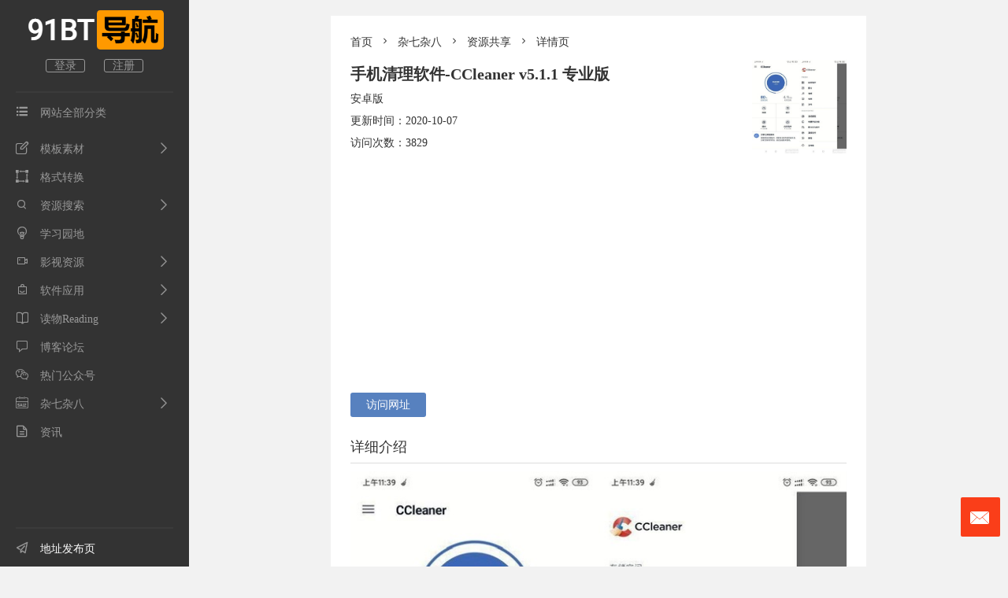

--- FILE ---
content_type: text/html; charset=utf-8
request_url: https://91btdh.com/post/487.html
body_size: 8403
content:
<!DOCTYPE html>
<html>
<head>
<meta http-equiv="Content-Type" content="text/html; charset=UTF-8">
<meta name="viewport" content="width=device-width, initial-scale=1.0, user-scalable=no">
<title>手机清理软件-CCleaner v5.1.1 专业版_资源共享_91BT-磁力引擎天堂－资源天堂</title>
<meta name="keywords" content="破解软件" />
<meta name="description" content="CCleaner不仅有电脑版，还有安卓版安卓版的CCleaner是一款手机垃圾文件扫描清理工具，可以对手机中的第三方应用程序、网络缓存、浏览历史、通话记录、短信等内容进行清理。功能特点：浏览历史记录、应用缓存、下载文件、剪贴板、通话记录和短信卸载不需要的应用，整理与释放..." />
<meta name="author" content="古今" />
<link rel="prev" title="每天60秒读懂世界,十月六号,农历八月二十" href="https://91btdh.com/post/486.html" /><link rel="next" title="每天60秒读懂世界,农历 八月廿一,十月七号" href="https://91btdh.com/post/488.html" /><link rel="canonical" href="https://91btdh.com/post/487.html" />
<link rel="stylesheet" href="https://91btdh.com/zb_users/theme/hnysweb/style/index.css">
<link rel="apple-touch-icon" type="image/x-icon" href="https://91btdh.com/zb_users/upload/2021/10/202110051633399581141439.png">
<link rel="shortcut icon" type="image/x-icon" href="https://91btdh.com/zb_users/upload/2021/10/202110051633399581141439.png">
<link rel="icon"  type="image/x-icon" href="https://91btdh.com/zb_users/upload/2021/10/202110051633399581141439.png">
<script src="https://91btdh.com/zb_system/script/jquery-2.2.4.min.js"></script>
<script src="https://91btdh.com/zb_system/script/zblogphp.js"></script>
<script src="https://91btdh.com/zb_system/script/c_html_js_add.php"></script>
<script src="https://91btdh.com/zb_users/theme/hnysweb/style/js/hnysnet.js"></script>
<style>
@media screen and (min-width:1820px){.main #mainContent{width:1530px}.spm .qrcode li,.weburl li{width:14.6666%!important}}@media screen and (min-width:1600px){.spm .qrcode li,.weburl li{width:18%}}
</style>

	<script>
	$(function(){
	    $('*').each(function(){
	        var alt = $(this).attr('alt') , title = $(this).attr('title');
	        var arr = ['',undefined];
	        var index = $.inArray(alt, arr) , indext = $.inArray(title, arr);
	        if(index == -1){
	           alt = alt.replace(/<[^>]+>/g,'');
	           $(this).attr('alt',alt);
	        }
	        if(indext == -1){
	            title = title.replace(/<[^>]+>/g,'');
	            $(this).attr('title',title);
	        }
	    });
	 });
	</script><link rel="stylesheet" rev="stylesheet" href="https://91btdh.com/zb_users/plugin/UmMsg/UmMsg.css" type="text/css" media="all"/>    <script src="https://91btdh.com/zb_users/plugin/dayuser/style/js/wind.js"></script>
<link rel="stylesheet" type="text/css" href="https://91btdh.com/zb_users/plugin/txtop/style/txcstx.css"/>
<style type="text/css">#tbox{bottom: 35px;right: 10px;}#pinglun,#xiangguan,#gotop,#weix{background-color: #FA3E19;} #pinglun:hover,#xiangguan:hover,#gotop:hover,#weix:hover{background-color: #FF0A0A;}@media screen and (max-width: 720px){#tbox{bottom: 10px;right: 10px;}}</style>
<script src="https://91btdh.com/zb_users/plugin/XF_DS/js/jquery.reveal.js" type="text/javascript"></script><link rel="stylesheet" href="https://91btdh.com/zb_users/plugin/XF_DS/css/iconfont.css" type="text/css" />
<style>@media screen and (max-width: 600px){.zfb,.p_zfb{display:none;}}.xf_zsf-main .likes a{background: #FF4400;}	.xf_zsf-main .likes a:hover{background: #878787;}	.da_shang a{background: #7AB951;}	.da_shang a:hover{background: #878787 !important;}.shares a{background: #ECB842;}#xf_zsf .xf_zsf-main .shares a:hover{background: #878787;}#ewm,#bdfx{background: #FFFFFF;}#ewm p,#bdfx p{color:#000000;}</style></head>
<body>
<div class="container">
<div class="left-bar">
<div class="logo"><a href="https://91btdh.com/"><img alt="91BT-磁力引擎天堂－资源天堂" src="https://91btdh.com/zb_users/upload/2021/10/202110051633399963299418.png"></a></div>
<div class="sitename wap">
  <a href="https://91btdh.com/" title="91BT-磁力引擎天堂－资源天堂">91BT-磁力引擎天堂－资源天堂</a><button id="cate" class="iconfont">&#xe607;</button> <button id="user" class="iconfont">&#xe60f;</button></div>
 
 <div class="login"><a href="https://91btdh.com/?login" class="loginb">登录</a>
    <a href="https://91btdh.com/?register" class="loginb">注册</a>    </div><div class="nav">
  <div class="item"><i class="iconfont">&#xe607;</i>网站全部分类</div>
      <ul id="nav">
        <li class="wap"><a href="https://91btdh.com/">网站首页</a></li>
                <li><a href="https://91btdh.com/category-1.html"><i class="iconfont">&#xe654;</i>模板素材</a><span id="arrow" onClick="showHide(this,'items1');" class="iconfont"></span><ul id="items1"><li><a href="https://91btdh.com/category-8.html"><i class="iconfont"></i>PPT网站</a></li><li><a href="https://91btdh.com/category-9.html"><i class="iconfont"></i>图标</a></li><li><a href="https://91btdh.com/category-10.html"><i class="iconfont"></i>字体</a></li><li><a href="https://91btdh.com/category-11.html"><i class="iconfont"></i>工具</a></li><li><a href="https://91btdh.com/category-22.html"><i class="iconfont">&#xe662;</i>浏览器插件</a></li></ul></li><li><a href="https://91btdh.com/category-2.html"><i class="iconfont">&#xe668;</i>格式转换</a></li><li><a href="https://91btdh.com/category-3.html"><i class="iconfont">&#xe741;</i>资源搜索</a><span id="arrow" onClick="showHide(this,'items3');" class="iconfont"></span><ul id="items3"><li><a href="https://91btdh.com/category-24.html"><i class="iconfont">&#xe6a4;</i>云盘搜索</a></li><li><a href="https://91btdh.com/category-25.html"><i class="iconfont">&#xe60d;</i>磁力搜索</a></li><li><a href="https://91btdh.com/category-26.html"><i class="iconfont">&#xe6a4;</i>影视搜索</a></li></ul></li><li><a href="https://91btdh.com/category-4.html"><i class="iconfont">&#xe655;</i>学习园地</a></li><li><a href="https://91btdh.com/category-5.html"><i class="iconfont">&#xe73b;</i>影视资源</a><span id="arrow" onClick="showHide(this,'items5');" class="iconfont"></span><ul id="items5"><li><a href="https://91btdh.com/category-14.html"><i class="iconfont"></i>迅雷下载</a></li><li><a href="https://91btdh.com/category-15.html"><i class="iconfont"></i>在线播放</a></li></ul></li><li><a href="https://91btdh.com/category-6.html"><i class="iconfont">&#xe727;</i>软件应用</a><span id="arrow" onClick="showHide(this,'items6');" class="iconfont"></span><ul id="items6"><li><a href="https://91btdh.com/category-28.html"><i class="iconfont"></i>影视APP</a></li><li><a href="https://91btdh.com/category-29.html"><i class="iconfont"></i>磁力软件</a></li><li><a href="https://91btdh.com/category-32.html"><i class="iconfont"></i>小说漫画</a></li><li><a href="https://91btdh.com/category-33.html"><i class="iconfont"></i>其他</a></li></ul></li><li><a href="https://91btdh.com/category-7.html"><i class="iconfont">&#xe69c;</i>读物Reading</a><span id="arrow" onClick="showHide(this,'items7');" class="iconfont"></span><ul id="items7"><li><a href="https://91btdh.com/category-30.html"><i class="iconfont"></i>电子书</a></li><li><a href="https://91btdh.com/category-31.html"><i class="iconfont"></i>漫画</a></li></ul></li><li><a href="https://91btdh.com/category-13.html"><i class="iconfont">&#xe651;</i>博客论坛</a></li><li><a href="https://91btdh.com/category-16.html"><i class="iconfont">&#xe616;</i>热门公众号</a></li><li><a href="https://91btdh.com/category-17.html"><i class="iconfont">&#xe65b;</i>杂七杂八</a><span id="arrow" onClick="showHide(this,'items17');" class="iconfont"></span><ul id="items17"><li><a href="https://91btdh.com/category-19.html"><i class="iconfont"></i>网站源码</a></li><li><a href="https://91btdh.com/category-18.html"><i class="iconfont"></i>资源共享</a></li></ul></li><li><a href="https://91btdh.com/category-21.html"><i class="iconfont">&#xe645;</i>资讯</a></li>                    <li class="wap"><a href="https://91btdh.com/2.html"><i class="iconfont"></i>地址发布页</a>
</li>
        </ul> 
<div class="item msg-board">
    <a href="https://91btdh.com/2.html"><i class="iconfont"></i>地址发布页</a>
    </div>
</div></div><div class="main"><div id="mainContent">
    <div class="spm">
    <div class="breadcrumb">
<a href="https://91btdh.com/" title="91BT-磁力引擎天堂－资源天堂">首页</a><i class="iconfont">&#xe6f1;</i><a href="https://91btdh.com/category-17.html" title="杂七杂八">杂七杂八</a><i class="iconfont">&#xe6f1;</i><a href="https://91btdh.com/category-18.html" title="资源共享">资源共享</a><i class="iconfont">&#xe6f1;</i>详情页</div>    <div class="content">
            <div class="clogo"><img class="lazy" data-src="https://91btdh.com/zb_users/upload/2020/10/202010071602030447663348.jpeg" alt="手机清理软件-CCleaner v5.1.1 专业版"></div>      <div class="desc">
        <h1>手机清理软件-CCleaner v5.1.1 专业版</h1>
        <p>安卓版</p>        <p>更新时间：2020-10-07</p>
        <p>访问次数：3829</p>
                <div class="oclink"><a title="手机清理软件-CCleaner v5.1.1 专业版" target="_blank" href="https://www.lanzoux.com/iw4VYfx0hgb" rel="nofollow">访问网址</a></div>
              </div>
      <div class="description">详细介绍</div>
            <div class="bodytext">
        <p style="text-align: center"><img src="https://91btdh.com/zb_users/upload/2020/10/202010071602030512691663.jpeg" title="49B42121-B8EC-4FA6-ACB2-2A2078A7B3AA.jpeg" alt="49B42121-B8EC-4FA6-ACB2-2A2078A7B3AA.jpeg"/></p><p style="text-align: center;"><br/></p><p style="text-align: center;">CCleaner不仅有电脑版，还有安卓版</p><p style="text-align: center;">安卓版的CCleaner是一款手机垃圾文件扫描清理工具，可以对手机中的第三方应用程序、网络缓存、浏览历史、通话记录、短信等内容进行清理。</p><p style="text-align: center;"><br/></p><p style="text-align: center;">功能特点：</p><p style="text-align: center;">浏览历史记录、应用缓存、下载文件、剪贴板、通话记录和短信</p><p style="text-align: center;">卸载不需要的应用，整理与释放内存</p><p style="text-align: center;">检测CPU、RAM、存储空间和电池使用状况</p><div id="xf_zsf"><div class="xf_zsf-main"><span class="likes"><a href="javascript:;" title="文章很赞，我赞，我赞，我赞赞赞..." class="sf-praise-sdk" sfa="click" data-postid="487" data-value="1" data-ok="zan" ><i class="iconfont zanyang">&#xf013c;</i> 赞 <span class="sf-praise-sdk" sfa="num" data-value="1" data-postid="487">1</span> </a></span><span class="da_shang"><a href="#ewm" id="modaltriggers" >赏</a></span><span class="shares"><a href="#bdfx" id="modaltriggerss" title="文章不错，好内容要一起分享."><i class="iconfont fenxiang">&#xf012f;</i> 分享 </a></span><div class="clear"></div></div></div>      </div>
            <div class="tags">
        <a href="https://91btdh.com/tags-7.html" title="破解软件">破解软件</a>      </div>
                </div>
  </div>
    <!--猜你喜欢-->
<div class="spm ">
  <h3>猜你喜欢</h3>
      <ul class="weburl">
        <li><a  href="https://91btdh.com/post/1469.html" title="YG资源库 - 探索软件、网站和影视资源的无限可能性 – YGRK的资源世界"><div class="logo"><img class="lazy" data-src="https://ygrk88.com/wp-content/uploads/2023/10/cropped-photo_2023-10-28_21-21-04-32x32.jpg" alt="YG资源库 - 探索软件、网站和影视资源的无限可能性 – YGRK的资源世界">YG资源库 - 探索软件、网站和影视资源的无限可能性 – YGRK的资源世界</div>
    <p class="desc">YGRK（YG资源库）是您的综合资源宝库，专注于为用户提供广泛的软件、网站和影视资源。我们精心整理和收集了来自世界各地的最新应用程序、实用工具、令人惊叹的网站以及丰富多彩的影视内容。不管您是寻找最新的软件，还是想要探索令人惊叹的网站和电影，YGRK将是您的首选资源站点。 </p></a></li>        <li><a  href="https://91btdh.com/post/1461.html" title="菇玲杂货铺"><div class="logo"><img class="lazy" data-src="https://91btdh.com/zb_users/upload/hnysweb/20231105165229166.jpeg" alt="菇玲杂货铺">菇玲杂货铺</div>
    <p class="desc">苹果id账号出售网(appleid)，靠谱的各类虚拟商品出售商城。支持提供苹果账号购买、游戏、书籍教程、苹果id购买自动发卡24小时全天自动发货，无需等待。</p></a></li>        <li><a  href="https://91btdh.com/post/1363.html" title="移动/联通/电信话费慢充"><div class="logo"><img class="lazy" data-src="https://91btdh.com/zb_users/upload/2022/10/202210231666498658782446.jpg" alt="移动/联通/电信话费慢充">移动/联通/电信话费慢充</div>
    <p class="desc">全国三网话费充值，慢充到账，只要 92 折，最长 72 小时，一般 24 小时到账，携号转网/虚拟运营商号码无法充值。</p></a></li>        <li><a  href="https://91btdh.com/post/1107.html" title="又开始啦，微信的羊毛，赶紧薅！"><div class="logo"><img class="lazy" data-src="https://91btdh.com/zb_users/upload/2022/02/202202121644670051898542.jpg" alt="又开始啦，微信的羊毛，赶紧薅！">又开始啦，微信的羊毛，赶紧薅！</div>
    <p class="desc">今天跟小伙伴分享一个微信「微粒贷」发放的小福利，参与活动即可领取20元现金红包。活动开放时间有限，需要的小伙伴们赶紧冲吧。○领取20元红包○保存下方图片扫码进入官方小程序，根据提示查询额度即可领取，此活动是由腾讯牵头发起设立的微众银行提供服务，所以不用担心安全问题。按照...</p></a></li>        <li><a  href="https://91btdh.com/post/827.html" title="优惠流量卡"><div class="logo"><img class="lazy" data-src="http://haoka.nyyouhe.com/uploads/2021060916511757cdd7436.jpg" alt="优惠流量卡">优惠流量卡</div>
    <p class="desc">站长推荐</p></a></li>        <li><a  href="https://91btdh.com/post/607.html" title="第一分类目录网"><div class="logo"><img class="lazy" data-src="https://www.tayapi.com/favicon.ico" alt="第一分类目录网">第一分类目录网</div>
    <p class="desc">第一分类目录网-网站目录「实用的分类目录网站大全」</p></a></li>        <li><a  href="https://91btdh.com/post/603.html" title="卷卷搜"><div class="logo"><img class="lazy" data-src="https://91btdh.com/zb_users/upload/2021/01/202101091610204646341904.jpg" alt="卷卷搜">卷卷搜</div>
    <p class="desc">淘宝天猫大额卷商城</p></a></li>        <li><a  href="https://91btdh.com/post/590.html" title="电视家TVv3.4.30去除广告解锁全频道版"><div class="logo"><img class="lazy" data-src="https://91btdh.com/zb_users/upload/2020/12/202012301609304092614082.jpeg" alt="电视家TVv3.4.30去除广告解锁全频道版">电视家TVv3.4.30去除广告解锁全频道版</div>
    <p class="desc">无广告</p></a></li>        <li><a  href="https://91btdh.com/post/487.html" title="手机清理软件-CCleaner v5.1.1 专业版"><div class="logo"><img class="lazy" data-src="https://91btdh.com/zb_users/upload/2020/10/202010071602030447663348.jpeg" alt="手机清理软件-CCleaner v5.1.1 专业版">手机清理软件-CCleaner v5.1.1 专业版</div>
    <p class="desc">安卓版</p></a></li>        <li><a  href="https://91btdh.com/post/467.html" title="[Android] 【网易云音乐】去广告极致精简版 "><div class="logo"><img class="lazy" data-src="https://91btdh.com/zb_users/upload/2020/09/202009171600302447652528.jpeg" alt="[Android] 【网易云音乐】去广告极致精简版 ">[Android] 【网易云音乐】去广告极致精简版 </div>
    <p class="desc">大小仅13M</p></a></li>        <li><a  href="https://91btdh.com/post/466.html" title="Android WPS Office v12.8 直装高级版（国际版）"><div class="logo"><img class="lazy" data-src="https://91btdh.com/zb_users/upload/2020/09/202009171600302179910716.jpeg" alt="Android WPS Office v12.8 直装高级版（国际版）">Android WPS Office v12.8 直装高级版（国际版）</div>
    <p class="desc">高级版本功能解锁 转换PDF格式解锁</p></a></li>        <li><a  href="https://91btdh.com/post/454.html" title="冰点文库下载器 v3.2.14(0903) 去广告绿色版本"><div class="logo"><img class="lazy" data-src="https://91btdh.com/zb_users/upload/2020/09/202009051599264180446786.jpeg" alt="冰点文库下载器 v3.2.14(0903) 去广告绿色版本">冰点文库下载器 v3.2.14(0903) 去广告绿色版本</div>
    <p class="desc">无需积分就可以自由下载百度、豆丁、丁香、MBALib、Book118等文库文档</p></a></li>        <li><a  href="https://91btdh.com/post/450.html" title="[Android] 日语U学院_5.4.4"><div class="logo"><img class="lazy" data-src="https://91btdh.com/zb_users/upload/2020/09/202009021599018778744176.jpeg" alt="[Android] 日语U学院_5.4.4">[Android] 日语U学院_5.4.4</div>
    <p class="desc">软件的注册很简单的，随便输个号码就注册了，啥都不用验证...</p></a></li>        <li><a  href="https://91btdh.com/post/447.html" title="magnetW－PC版BT磁力链接聚合搜索"><div class="logo"><img class="lazy" data-src="https://91btdh.com/zb_users/upload/2020/08/202008301598794287570710.png" alt="magnetW－PC版BT磁力链接聚合搜索">magnetW－PC版BT磁力链接聚合搜索</div>
    <p class="desc">magnetW基于magnetX的规则原理，将各个磁力站的搜索结果统一整合</p></a></li>        <li><a  href="https://91btdh.com/post/422.html" title="​[Windows] PC酷我音乐v9.1.1.2纯净版 "><div class="logo"><img class="lazy" data-src="https://91btdh.com/zb_users/upload/2020/08/202008101597019237562309.jpeg" alt="​[Windows] PC酷我音乐v9.1.1.2纯净版 ">​[Windows] PC酷我音乐v9.1.1.2纯净版 </div>
    <p class="desc">无广告</p></a></li>        <li><a  href="https://91btdh.com/post/418.html" title="​[Windows] 央视影音_v4.6.6.9_去广告绿色版 "><div class="logo"><img class="lazy" data-src="https://91btdh.com/zb_users/upload/2020/08/202008071596762505374351.jpeg" alt="​[Windows] 央视影音_v4.6.6.9_去广告绿色版 ">​[Windows] 央视影音_v4.6.6.9_去广告绿色版 </div>
    <p class="desc">密码:440p</p></a></li>        <li><a  href="https://91btdh.com/post/415.html" title="pc优酷视频_去广告绿色版"><div class="logo"><img class="lazy" data-src="https://91btdh.com/zb_users/upload/2020/08/202008051596587116339302.jpeg" alt="pc优酷视频_去广告绿色版">pc优酷视频_去广告绿色版</div>
    <p class="desc">密码:d0w6</p></a></li>        <li><a  href="https://91btdh.com/post/413.html" title="［Windows］KMS Tools Portable v20200801 神龙激活工具单文件版"><div class="logo"><img class="lazy" data-src="https://91btdh.com/zb_users/upload/2020/08/202008041596500226350067.jpeg" alt="［Windows］KMS Tools Portable v20200801 神龙激活工具单文件版">［Windows］KMS Tools Portable v20200801 神龙激活工具单文件版</div>
    <p class="desc">Windows激活工具  密码:2gh4</p></a></li>        <li><a  href="https://91btdh.com/post/411.html" title="[Windows] PotPlayer(网络播放器) v1.7.21273 绿色版附"><div class="logo"><img class="lazy" data-src="https://91btdh.com/zb_users/upload/2020/08/202008031596414491878828.jpeg" alt="[Windows] PotPlayer(网络播放器) v1.7.21273 绿色版附">[Windows] PotPlayer(网络播放器) v1.7.21273 绿色版附</div>
    <p class="desc">附央视、卫视、香港、4K直播源   密码:eshn</p></a></li>        <li><a  href="https://91btdh.com/post/384.html" title="​[Windows] 漂亮的桌面概念时钟（XinBSConceptClock1.2）"><div class="logo"><img class="lazy" data-src="https://91btdh.com/zb_users/upload/2020/07/202007101594387339202917.jpeg" alt="​[Windows] 漂亮的桌面概念时钟（XinBSConceptClock1.2）">​[Windows] 漂亮的桌面概念时钟（XinBSConceptClock1.2）</div>
    <p class="desc">桌面壁纸</p></a></li>      </ul>
    </div>      <div class="spm">
    <div id="comments">
	<h3>网友评论</h3>
    <!--评论框-->
    <div class="compost">
    <form id="frmSumbit" target="_self" method="post" action="https://91btdh.com/zb_system/cmd.php?act=cmt&amp;postid=487&amp;key=0cdcc49085012fc0881bb25d078bbe71">
        <input type="hidden" name="inpId" id="inpId" value="487"/>
        <input type="hidden" name="inpRevID" id="inpRevID" value="0"/>
        <div class="com_name">
            <a rel="nofollow" id="cancel-reply" href="#comments" style="display:none;"><span>取消回复</span></a>
        </div>
        <div class="com_info">
                        <ul>
                <li><input type="text" name="inpName" id="inpName" value="访客" size="28" tabindex="1" placeholder="昵称（*必填）"/>
                </li>
                <li><input type="text" name="inpEmail" id="inpEmail" value="" size="28" tabindex="2" placeholder="邮箱"/>
                </li>
                <li><input type="text" name="inpHomePage" id="inpHomePage" value="" size="28" tabindex="3" placeholder="主页"/>
                </li>
                                <li><input type="text" name="inpVerify" id="inpVerify" value="" size="28" tabindex="4" placeholder="验证码"/>
                    <span><img style="width:90px;height:30px;cursor:pointer;" src="https://91btdh.com/zb_system/script/c_validcode.php?id=cmt" alt="" title="" onclick="javascript:this.src='https://91btdh.com/zb_system/script/c_validcode.php?id=cmt&amp;tm='+Math.random();"/></span>
                </li>
                            </ul>
             
        </div>
        <div class="com_box">
            <textarea name="txaArticle" id="txaArticle" cols="50" rows="4" tabindex="5" placeholder="◎欢迎参与讨论，请在这里发表您的看法、交流您的观点。"></textarea>
        </div>
        <div class="com_info">
            <button name="sumbit" type="submit" id="sumbit" tabindex="6" onclick="return zbp.comment.post()">提交评论</button>
        </div>
    </form>
</div>     <!--评论列表-->
	<div class="comlist">
		<label id="AjaxCommentBegin"></label>
				  		<label id="AjaxCommentEnd"></label>
	</div>
</div>
  </div>
    <div class="picture p_20"><script async src="https://pagead2.googlesyndication.com/pagead/js/adsbygoogle.js?client=ca-pub-3488987404829368"
     crossorigin="anonymous"></script></div>
</div>
<div class="footer "><p>91BT（www.91btdh.com）2020-2023@-<a href="https://91btdh.com/sitemap.xml">网站地图</a>-<script>LA.init({id: "JRsI9VPu8ppRkMfV",ck: "JRsI9VPu8ppRkMfV"})</script><script data-ad-client="ca-pub-3488987404829368" async src="https://pagead2.googlesyndication.com/pagead/js/adsbygoogle.js"></script><!-- Global site tag (gtag.js) - Google Analytics --><script async src="https://www.googletagmanager.com/gtag/js?id=G-63XQHXHW69"></script><script>  window.dataLayer = window.dataLayer || [];  function gtag(){dataLayer.push(arguments);}  gtag('js', new Date());  gtag('config', 'G-63XQHXHW69');</script>

<script async src="https://pagead2.googlesyndication.com/pagead/js/adsbygoogle.js?client=ca-pub-3488987404829368"
     crossorigin="anonymous"></script>

<script>
var _hmt = _hmt || [];
(function() {
  var hm = document.createElement("script");
  hm.src = "https://hm.baidu.com/hm.js?902c9576066923cc4c0e03668821f11e";
  var s = document.getElementsByTagName("script")[0]; 
  s.parentNode.insertBefore(hm, s);
})();
</script>
<script async src="https://pagead2.googlesyndication.com/pagead/js/adsbygoogle.js?client=ca-pub-3488987404829368"
     crossorigin="anonymous"></script>
<script>
var _hmt = _hmt || [];
(function() {
  var hm = document.createElement("script");
  hm.src = "https://hm.baidu.com/hm.js?cf11ec9c92c3932147ced247fca1a711";
  var s = document.getElementsByTagName("script")[0]; 
  s.parentNode.insertBefore(hm, s);
})();
</script>
&nbsp;&nbsp;   <!-- Histats.com  START (html only)-->
<a href="/viewstats/?SID=4858368&f=2" alt="free hit counter" target="_blank" ><div id="histatsC"><img border="0" src="//s4is.histats.com/stats/i/4858368.gif?4858368&103"></div></a>
<!-- Histats.com  END  -->
<script>
var _hmt = _hmt || [];
(function() {
  var hm = document.createElement("script");
  hm.src = "https://hm.baidu.com/hm.js?cf11ec9c92c3932147ced247fca1a711";
  var s = document.getElementsByTagName("script")[0]; 
  s.parentNode.insertBefore(hm, s);
})();
</script>
    </p></div>
</div>
</div>
<script src="https://91btdh.com/zb_users/theme/hnysweb/style/js/jquery.lazyload.js?v=1.9.3"></script>
<script>$(function(){$("img.lazy").lazyload({placeholder:"https://91btdh.com/zb_users/theme/hnysweb/style/images/load.gif",threshold:1000,effect:"fadeIn",data_attribute  : "src",})});</script>
<script type="text/javascript" src="https://91btdh.com/zb_users/plugin/sf_praise_sdk/js/sf_praise_sdk.js"></script>
<script type="text/javascript">$(function(){var clipboard = new ClipboardJS('body a', {target: function() {return document.querySelector('#copyt');}	});});$(function(){if($.cookie("isClose") != "yes"){$(".redBags").addClass("open"); $(".redBags").show(); $(".redBags .close,.redBags a").click(function(){$.cookie("isClose","yes",{path: "/",expires:0.5});});$(".redBags .close").click(function(){ $(".redBags").removeClass("open");$(".redBags").fadeOut(500)});setTimeout(function(event) { $(".redBags").removeClass("open"); $(".redBags").fadeOut();$.cookie("isClose","yes",{path: "/",expires:0.5})} ,3000);}});</script><script type="text/javascript" src="https://91btdh.com/zb_users/plugin/UmMsg/js/UmMsg.js"></script>
    <script src="https://91btdh.com/zb_users/plugin/dayuser/style/js/frontend.js"></script>
<script language="javascript" src="https://91btdh.com/zb_users/plugin/txtop/js/txtop.js"></script>
<div id="tbox"><a id="gotop" href="javascript:void(0)" title="回到顶部"></a><a id="xiangguan" href="/cdn-cgi/l/email-protection#763d170413183300171805424341444f36111b171f1a5815191b" target="_blank"></a></div>
<div id="bdfx"><p>分享：</p><div class="bdsharebuttonbox"><a href="#" class="bds_qzone" data-cmd="qzone" title="分享到QQ空间"></a><a href="#" class="bds_tsina" data-cmd="tsina" title="分享到新浪微博"></a><a href="#" class="bds_tqq" data-cmd="tqq" title="分享到腾讯微博"></a><a href="#" class="bds_renren" data-cmd="renren" title="分享到人人网"></a><a href="#" class="bds_weixin" data-cmd="weixin" title="分享到微信"></a><a href="#" class="bds_more" data-cmd="more"></a></div><script data-cfasync="false" src="/cdn-cgi/scripts/5c5dd728/cloudflare-static/email-decode.min.js"></script><script>window._bd_share_config={"common":{"bdSnsKey":{},"bdText":"","bdMini":"2","bdMiniList":false,"bdPic":"","bdStyle":"1","bdSize":"24"},"share":{}};with(document)0[(getElementsByTagName("head")[0]||body).appendChild(createElement("script")).src="http://bdimg.share.baidu.com/static/api/js/share.js?v=89860593.js?cdnversion="+~(-new Date()/36e5)];</script><script type="text/javascript">$(function(){$("#modaltriggerss").leanModal({ top: 110, overlay: 0.45});});</script></div><div id="ewm"><div><p class="p_zfb">支付宝</p><p class="p_wx">微信</p><img class="zfb" src="https://91btdh.com/zb_users/plugin/XF_DS/image/zfb.png"/><img class="wx" src="https://91btdh.com/zb_users/plugin/XF_DS/image/wx.png" /></div></div><script type="text/javascript">$(function(){$("#modaltriggers").leanModal({ top: 110, overlay: 0.45});});</script><script defer src="https://static.cloudflareinsights.com/beacon.min.js/vcd15cbe7772f49c399c6a5babf22c1241717689176015" integrity="sha512-ZpsOmlRQV6y907TI0dKBHq9Md29nnaEIPlkf84rnaERnq6zvWvPUqr2ft8M1aS28oN72PdrCzSjY4U6VaAw1EQ==" data-cf-beacon='{"version":"2024.11.0","token":"9434d234fd7d4dbfb0f87fd942bd5aef","r":1,"server_timing":{"name":{"cfCacheStatus":true,"cfEdge":true,"cfExtPri":true,"cfL4":true,"cfOrigin":true,"cfSpeedBrain":true},"location_startswith":null}}' crossorigin="anonymous"></script>
</body>
</html><!--94.34 ms , 22 queries , 3801kb memory , 0 error-->

--- FILE ---
content_type: text/html; charset=utf-8
request_url: https://www.google.com/recaptcha/api2/aframe
body_size: 270
content:
<!DOCTYPE HTML><html><head><meta http-equiv="content-type" content="text/html; charset=UTF-8"></head><body><script nonce="ABJWnChZ7uMGrGULYCk53Q">/** Anti-fraud and anti-abuse applications only. See google.com/recaptcha */ try{var clients={'sodar':'https://pagead2.googlesyndication.com/pagead/sodar?'};window.addEventListener("message",function(a){try{if(a.source===window.parent){var b=JSON.parse(a.data);var c=clients[b['id']];if(c){var d=document.createElement('img');d.src=c+b['params']+'&rc='+(localStorage.getItem("rc::a")?sessionStorage.getItem("rc::b"):"");window.document.body.appendChild(d);sessionStorage.setItem("rc::e",parseInt(sessionStorage.getItem("rc::e")||0)+1);localStorage.setItem("rc::h",'1766886055510');}}}catch(b){}});window.parent.postMessage("_grecaptcha_ready", "*");}catch(b){}</script></body></html>

--- FILE ---
content_type: text/css
request_url: https://91btdh.com/zb_users/plugin/UmMsg/UmMsg.css
body_size: 1124
content:
@charset "UTF-8";
/*
app ID: UmMsg
Author: 优美主题
Author URI: http://www.umtheme.com/
name:优美自动复制口令插件
*/
.redBags{ position: fixed;left: 0;top: 0;width: 100%;height: 100%;background: rgba(0,0,0,.7);z-index: 99999;display: none;}
.redBags .box,.redBags .img{ width:300px; min-height: 100px; padding: 30px; font-size: 14px; color: #333; position: fixed; top: 50%; left: 50%; transform: translate(-50%,-50%); background: #fff; }
.redBags .box{ width:90%; max-width:400px;padding:28px 30px 30px;box-shadow: 0 10px 35px rgba(0,0,0,.3);border-radius: 10px}
.redBags .box h1,.redBags .box h2,.redBags .box h3,.redBags .box h4,.redBags .box h5,.redBags .box h6{ margin: 0; padding-top: 0; font-weight: normal; font-size:20px; color: #333;padding-bottom: 15px;line-height:1.5;}
.redBags .box h1{font-size:28px;padding-bottom:20px;}
.redBags .box h2{font-size:26px;padding-bottom:18px;}
.redBags .box h3{font-size:24px;padding-bottom:16px;}
.redBags .box h4{font-size:22px; padding-bottom:14px;}
.redBags .box h5{font-size:18px; padding-bottom:12px;}
.redBags .box h6{font-size:16px; padding-bottom:10px;}
.redBags .box p{font-size: 14px; color: #666; line-height: 26px; padding:5px 0 0 0;}
.redBags .box em{ color:#ff6b57;font-style: normal;}
.redBags .box b{ color:#2ea7e0; font-weight:normal;font-style: normal;}
.redBags .box .msgText hr{ height:1px; width:100%; display:block;border:none;border-top:1px dashed #e8e8e8; margin-top:12px;}
.redBags .box .msgText a[class*="btn"]{ min-width:40%;line-height: normal;padding:10px;text-align: center; background: #00ada7; color: #fff; display: inline-block; margin:15px 8px 5px 8px; border-radius:50px; cursor: pointer; box-shadow:0 5px 15px rgba(0,0,0,.1);}
.redBags .box .msgText a.btna{background: rgba(0, 0, 0, 0) linear-gradient(120deg, #8f75fd 0%, #6364fd 100%); box-shadow:0 5px 15px rgba(55, 56, 113, 0.2);}
.redBags .box .msgText a.btnb{background: rgba(0, 0, 0, 0) linear-gradient(120deg, #fc987e 0%, #f66896 100%); box-shadow:0 5px 15px rgba(82, 34, 50, 0.2)}
.redBags .box .msgText a.btnc{background: rgba(0, 0, 0, 0) linear-gradient(120deg, #0ceca4 0%, #2fd4b2 100%); box-shadow:0 5px 15px rgba(20,96,80, 0.2)}
.redBags .box .msgText a.btnd{background: rgba(0, 0, 0, 0) linear-gradient(120deg, #ffa200 0%, #ff6200 100%); box-shadow:0 5px 15px rgba(86,59,46, 0.2)}
.redBags.open .box,.redBags.open .img{-webkit-animation-duration: 0.65s;animation-duration: 0.65s;-webkit-animation-name: bounceInDown;animation-name: bounceInDown;}
.redBags .img{ width: 95%; max-width: 360px; background: none; top:48.5%; font-size: 0;text-align: center;}
.redBags .img img{ width: 100%; max-width: 100%;}
.redBags i.close{ width: 32px; height: 32px; background-image: url(img/close.png); background-size: cover; display: inline-block; margin-top:10px; cursor: pointer;float: none;}
.redBags .box .close{ line-height: normal;padding: 0px 0;text-align: center;color: #fff;cursor: pointer;}
.redBags .box .close.icon{ width:24px; height:24px;top:-12px; right:-12px;position:absolute; display:block;background-image: url("img/closea.png");
background-size:50%; background-repeat:no-repeat; background-position:center; background-color:#f66; border-radius:100px; box-shadow:0 5px 15px rgba(0,0,0,.2);}
#copyt{position: absolute; opacity: 0; width: 0px; height: 0px;font-size: 0; display:block;left:0;}
.hideUm,.redBags em.jlist{ display: none; visibility: hidden;}
@-webkit-keyframes bounceInDown {
from,60%,75%,90%,to {-webkit-animation-timing-function:cubic-bezier(0.215,0.61,0.355,1);animation-timing-function: cubic-bezier(0.215, 0.61, 0.355, 1);}
0% {opacity: 0;-webkit-transform: translate3d(0, -3000px, 0) translate(-50%,-50%);transform: translate3d(0, -3000px, 0) translate(-50%,-50%);}
60% {opacity: 1;-webkit-transform: translate3d(0, 25px, 0) translate(-50%,-50%);transform: translate3d(0, 25px, 0) translate(-50%,-50%);}
75% {-webkit-transform: translate3d(0, -10px, 0) translate(-50%,-50%); transform: translate3d(0, -10px, 0) translate(-50%,-50%);}
90% {-webkit-transform: translate3d(0, 5px, 0) translate(-50%,-50%);transform: translate3d(0, 5px, 0) translate(-50%,-50%);}
to {-webkit-transform: translate3d(0, 0, 0) translate(-50%,-50%);transform: translate3d(0, 0, 0) translate(-50%,-50%);}
}
@keyframes bounceInDown {
from,60%,75%,90%,to {-webkit-animation-timing-function:cubic-bezier(0.215,0.61,0.355,1);animation-timing-function: cubic-bezier(0.215, 0.61, 0.355, 1);}
0% {opacity: 0;-webkit-transform: translate3d(0, -3000px, 0) translate(-50%,-50%);transform: translate3d(0, -3000px, 0) translate(-50%,-50%);}
60% {opacity: 1;-webkit-transform: translate3d(0, 25px, 0) translate(-50%,-50%);transform: translate3d(0, 25px, 0) translate(-50%,-50%);}
75% {-webkit-transform: translate3d(0, -10px, 0) translate(-50%,-50%); transform: translate3d(0, -10px, 0) translate(-50%,-50%);}
90% {-webkit-transform: translate3d(0, 5px, 0) translate(-50%,-50%);transform: translate3d(0, 5px, 0) translate(-50%,-50%);}
to {-webkit-transform: translate3d(0, 0, 0) translate(-50%,-50%);transform: translate3d(0, 0, 0) translate(-50%,-50%);}
}
@media screen and (max-width:360px){
.redBags .box .msgText a[class*="btn"]{ max-width:80%;width:100%}
}

--- FILE ---
content_type: text/css
request_url: https://91btdh.com/zb_users/plugin/txtop/style/txcstx.css
body_size: 164
content:
*{padding:0px;margin:0px;}
*html{background-image:url(about:blank);background-attachment:fixed;}
#tbox{position:fixed;width:50px;height:150px
_top:expression(eval(document.documentElement.scrollTop+document.documentElement.clientHeight-this.offsetHeight-(parseInt(this.currentStyle.marginTop,10)||0)-(parseInt(this.currentStyle.marginBottom,10)||0)));_margin-bottom:15px;}
#pinglun,#xiangguan,#gotop,#weix{width:50px;height:50px;display:block;background-image: url(../img/top.png);background-repeat: no-repeat;margin-bottom: 3px;border-radius: 2px;}
#pinglun{background-position:0 -100px;}
#xiangguan{background-position:0 -50px;}
#weix{background-position:0 -150px;}
#gotop{background-position:0 0px;}
#signin_menu{display:none;position:absolute;width:209px;height:209px;z-index:100;text-align:left;bottom: 3px;right: 52px;margin-right: 0px;
*margin-right: -1px;}

@media screen and (max-width: 720px){#tbox{width:30px;}#pinglun,#xiangguan,#gotop,#weix{width:30px;height:30px;background-image: url(../img/sj-top.png);}#pinglun{background-position:0 -60px;}#xiangguan{background-position:0 -30px;}#weix{background-position:0 -90px;}#signin_menu{right: 32px;}}

--- FILE ---
content_type: text/css
request_url: https://91btdh.com/zb_users/plugin/XF_DS/css/iconfont.css
body_size: 980
content:
#tcc{cursor: pointer;position: fixed;z-index:9996;top: 0px;left: 0px;height:100%;width:100%;background: #000;display: none;}
#bdfx{display:none;padding: 20px 32px;background: #FFFFFF;-webkit-border-radius: 6px;-moz-border-radius: 6px;border-radius: 6px;-webkit-box-shadow: 0 1px 5px rgba(0, 0, 0, 0.5);-moz-box-shadow: 0 1px 5px rgba(0, 0, 0, 0.5);box-shadow: 0 1px 5px rgba(0, 0, 0, 0.5);}
#bdfx p{font-weight: bold;font-size: 15px;margin-bottom: 8px;}
#ewm{display:none;width: auto;padding: 6px 22px 20px 22px;background: #FFFFFF;-webkit-border-radius: 6px;-moz-border-radius: 6px;border-radius: 6px;-webkit-box-shadow: 0 1px 5px rgba(0, 0, 0, 0.5);-moz-box-shadow: 0 1px 5px rgba(0, 0, 0, 0.5);box-shadow: 0 1px 5px rgba(0, 0, 0, 0.5);}
#ewm .p_zfb{font-weight: bold;font-size: 15px;width: 48%;float: left;text-align: center;margin: 0!important;padding: 10px 0!important;}
#ewm .p_wx{font-weight: bold;font-size: 15px; text-align: center;margin: 0!important;padding: 10px 0!important;}
#xf_zsf{position:relative;margin:15px 0;width:100%;line-height:25px;-webkit-tap-highlight-color: rgba(255,0,0,0);-moz-box-sizing: border-box;-webkit-box-sizing: border-box;box-sizing: border-box;}
.xf_zsf-main{position:relative;margin:0 auto;width:283px}
.xf_zsf-main a{float:left;color:#fff!important;line-height:35px;text-align:center;border-radius:2px}
.xf_zsf-main span a:hover{background:#878787;color:#fff;transition:all .2s ease-in 0s}
.xf_zsf-main .likes a{background:#f40;width:140px;display:block;text-decoration:none;box-shadow:0 1px 1px rgba(0,0,0,.1)}
.shares a{background:#ecb842;width:140px;display:block;box-shadow:0 1px 1px rgba(0,0,0,.1)}
.xf_zsf-main i{color:#fff;font-style:normal;margin:0 5px 0 0}
.shang-main input{height:auto;max-width:100%;vertical-align:middle;display:block}
.shang-main img{height:auto;max-width:100%;margin:0 auto;vertical-align:middle;display:block}
.shang-main h4{text-align:center}
#shang{position:absolute;top:46px;left:0;display:none;padding:15px;background:#fff;border-radius:5px;z-index:5;border:1px solid #ddd;box-shadow:0 1px 1px rgba(0,0,0,.1);background:rgba(255,255,255,.9)}
.bdshare_dialog_box{z-index:999999!important;box-shadow:0 10px 10px rgba(0,0,0,.5)!important}
.bdshare_dialog_box{border:none!important}
.bdshare_dialog_bottom{display:none}
#da_shang_btns span{display: inline-block;color: #fff;font: 400 25px/50px 'microsoft yahei';cursor: pointer;position:absolute!important;left:111px!important;top:-11px!important;background:#7ab951!important;width:50px!important;height:50px!important;font-size:16px!important;font-weight:600!important;line-height:50px!important;border:4px solid #fff!important;border-radius:40px!important}
#da_shang_btns {border: 0;outline: 0;border-radius: 100%;padding: 0;margin: 0;}
.da_shang a{text-align: center;text-indent: 0;word-break: normal;word-wrap: normal;cursor: pointer;position:absolute;left:115px;top:-7px;background:#7ab951;width:42px;height:42px;font-size:16px;font-weight:600;line-height:43px;border:4px solid #fff;border-radius:40px}
.da_shang_btn{display: -webkit-box;text-align:left!important;background:#fff!important;padding:0!important;color:#666!important;margin:0!important;width:0!important}
.icon-share{color:#04a4cc}
.clear{clear:both}
@font-face {font-family: "iconfont";src: url('iconfont.eot?t=1459669414');src: url('iconfont.eot?t=1459669414#iefix') format('embedded-opentype'),url('iconfont.woff?t=1459669414') format('woff'),url('iconfont.ttf?t=1459669414') format('truetype'),url('iconfont.svg?t=1459669414#iconfont') format('svg');}
.iconfont {font-family:"iconfont" !important;font-size:16px;font-style:normal;-webkit-font-smoothing: antialiased;-webkit-text-stroke-width: 0.2px;-moz-osx-font-smoothing: grayscale;}
.icon-zanyang:before { content: "\f013c"; }
.icon-fenxiang:before { content: "\f012f"; }
#ewm div img{width:256px;padding: 0 10px;}
@media screen and (max-width: 600px){#ewm{padding: 6px 8px 18px 8px;}#ewm .p_zfb{float:none;width: 100%;}}
@media screen and (max-width: 320px){#ewm{padding: 6px 6px 16px 6px;}}
@media screen and (max-width: 300px){#xf_zsf{display:none;}}

--- FILE ---
content_type: application/javascript
request_url: https://91btdh.com/zb_users/theme/hnysweb/style/js/hnysnet.js
body_size: 169
content:
$(document).ready(function() {
	var B = document.location;
	$("#nav a").each(function() {
		if (this.href == B.toString().split("#")[0]) {
			$(this).addClass("cur");
			return false;
		}
	});
	$(".navlower a").each(function() {
		if (this.href == B.toString().split("#")[0]) {
			$(this).addClass("cur");
			return false;
		}
	});
});
function getObject(objectId){
	if(document.getElementById && document.getElementById(objectId)){
		return document.getElementById(objectId);
	}else if(document.all && document.all(objectId)){
		return document.all(objectId);
	}else if(document.layers && document.layers[objectId]){
		return document.layers[objectId];
	}else{
		return false;
	}
}
function showHide(e,objname){
	var obj = getObject(objname);
	if(obj.style.display == "block"){
		obj.style.display = "none";	
	}else{
		obj.style.display = "block";	
	}
}

$(document).ready(function(){
  $("span#arrow").click(function(){
    $(this).toggleClass("arrowup").parent("li").siblings().children("ul").hide().siblings().removeClass("arrowup");
  });
});


$('.nav').css("max-height",$(window).height()-120);
 $(document).ready(function(){
  $("#cate").click(function(){
    $(".nav").fadeToggle(700);
    $(".login").fadeOut();
    $(".search").fadeOut("slow");
  });
    $("#seach").click(function(){
    $(".search").fadeToggle(700);
    $(".login").fadeOut();
    $(".nav").fadeOut("slow");
  });
    $("#user").click(function(){
    $(".login").fadeToggle(700);
    $(".search").fadeOut();
    $(".nav").fadeOut("slow");
  });
  $(".main").click(function(){
    $("#nav li ul").hide();
   $("span#arrow").removeClass("arrowup");
      
  });
});


--- FILE ---
content_type: application/javascript
request_url: https://91btdh.com/zb_users/plugin/XF_DS/js/jquery.reveal.js
body_size: 29
content:
(function($){$.fn.extend({leanModal:function(options){var defaults={top:100,overlay:0.5,closeButton:null};var overlay=$("<div id='tcc'></div>");$("body").append(overlay);options=$.extend(defaults,options);return this.each(function(){var o=options;$(this).click(function(e){var modal_id=$(this).attr("href");$("#tcc").click(function(){close_modal(modal_id)});$(o.closeButton).click(function(){close_modal(modal_id)});var modal_height=$(modal_id).outerHeight();var modal_width=$(modal_id).outerWidth();
$("#tcc").css({"display":"block",opacity:0});$("#tcc").fadeTo(200,o.overlay);$(modal_id).css({"display":"block","position":"fixed","opacity":0,"z-index":9997,"left":50+"%","margin-left":-(modal_width/2)+"px","top":o.top+"px"});$(modal_id).fadeTo(200,1);e.preventDefault()})});function close_modal(modal_id){$("#tcc").fadeOut(200);$(modal_id).css({"display":"none"})}}})})(jQuery);

--- FILE ---
content_type: application/javascript
request_url: https://91btdh.com/zb_users/plugin/txtop/js/txtop.js
body_size: -35
content:
function b(){
	h = $(window).height();
	t = $(document).scrollTop();
	if(t > h){
		$('#gotop').show();
	}else{
		$('#gotop').hide();
	}
}
$(document).ready(function(e) {
	b();
	$('#gotop').click(function(){
		$(document).scrollTop(0);	
	})
});

$(window).scroll(function(e){
	b();		
})

$(document).ready(function() {

            $(".signin").click(function(e) {          
				e.preventDefault();
                $("div#signin_menu").toggle();
				$(".signin").toggleClass("menu-open");
            });
			
			$("div#signin_menu").mouseup(function() {
				return false
			});
			$(document).mouseup(function(e) {
				if($(e.target).parent("a.signin").length==0) {
					$(".signin").removeClass("menu-open");
					$("div#signin_menu").hide();
				}
			});			
			
        });


--- FILE ---
content_type: application/javascript
request_url: https://91btdh.com/zb_users/plugin/UmMsg/js/UmMsg.js
body_size: 3962
content:
/*!
 * clipboard.js v2.0.0
 * https://zenorocha.github.io/clipboard.js
 * 
 * Licensed MIT © Zeno Rocha
 */
!function(g,C){"object"==typeof exports&&"object"==typeof module?module.exports=C():"function"==typeof define&&define.amd?define([],C):"object"==typeof exports?exports.ClipboardJS=C():g.ClipboardJS=C()}(this,function(){return function(g){function C(E){if(c[E])return c[E].exports;var cN=c[E]={i:E,l:!1,exports:{}};return g[E].call(cN.exports,cN,cN.exports,C),cN.l=!0,cN.exports}var c={};return C.m=g,C.c=c,C.i=function(g){return g},C.d=function(g,c,E){C.o(g,c)||Object.defineProperty(g,c,{configurable:!1,enumerable:!0,get:E})},C.n=function(g){var c=g&&g.__esModule?function(){return g.default}:function(){return g};return C.d(c,"a",c),c},C.o=function(g,C){return Object.prototype.hasOwnProperty.call(g,C)},C.p="",C(C.s=3)}([function(g,C,c){var E,cN,d;!function(N,a){cN=[g,c(7)],E=a,void 0!==(d="function"==typeof E?E.apply(C,cN):E)&&(g.exports=d)}(0,function(g,C){"use strict";function c(g,C){if(!(g instanceof C))throw new TypeError("Cannot call a class as a function")}var E=function(g){return g&&g.__esModule?g:{default:g}}(C),cN="function"==typeof Symbol&&"symbol"==typeof Symbol.iterator?function(g){return typeof g}:function(g){return g&&"function"==typeof Symbol&&g.constructor===Symbol&&g!==Symbol.prototype?"symbol":typeof g},d=function(){function g(g,C){for(var c=0;c<C.length;c++){var E=C[c];E.enumerable=E.enumerable||!1,E.configurable=!0,"value"in E&&(E.writable=!0),Object.defineProperty(g,E.key,E)}}return function(C,c,E){return c&&g(C.prototype,c),E&&g(C,E),C}}(),N=function(){function g(C){c(this,g),this.resolveOptions(C),this.initSelection()}return d(g,[{key:"resolveOptions",value:function(){var g=arguments.length>0&&void 0!==arguments[0]?arguments[0]:{};this.action=g.action,this.container=g.container,this.emitter=g.emitter,this.target=g.target,this.text=g.text,this.trigger=g.trigger,this.selectedText=""}},{key:"initSelection",value:function(){this.text?this.selectFake():this.target&&this.selectTarget()}},{key:"selectFake",value:function(){var g=this,C="rtl"==document.documentElement.getAttribute("dir");this.removeFake(),this.fakeHandlerCallback=function(){return g.removeFake()},this.fakeHandler=this.container.addEventListener("click",this.fakeHandlerCallback)||!0,this.fakeElem=document.createElement("textarea"),this.fakeElem.style.fontSize="12pt",this.fakeElem.style.border="0",this.fakeElem.style.padding="0",this.fakeElem.style.margin="0",this.fakeElem.style.position="absolute",this.fakeElem.style[C?"right":"left"]="-9999px";var c=window.pageYOffset||document.documentElement.scrollTop;this.fakeElem.style.top=c+"px",this.fakeElem.setAttribute("readonly",""),this.fakeElem.value=this.text,this.container.appendChild(this.fakeElem),this.selectedText=(0,E.default)(this.fakeElem),this.copyText()}},{key:"removeFake",value:function(){this.fakeHandler&&(this.container.removeEventListener("click",this.fakeHandlerCallback),this.fakeHandler=null,this.fakeHandlerCallback=null),this.fakeElem&&(this.container.removeChild(this.fakeElem),this.fakeElem=null)}},{key:"selectTarget",value:function(){this.selectedText=(0,E.default)(this.target),this.copyText()}},{key:"copyText",value:function(){var g=void 0;try{g=document.execCommand(this.action)}catch(C){g=!1}this.handleResult(g)}},{key:"handleResult",value:function(g){this.emitter.emit(g?"success":"error",{action:this.action,text:this.selectedText,trigger:this.trigger,clearSelection:this.clearSelection.bind(this)})}},{key:"clearSelection",value:function(){this.trigger&&this.trigger.focus(),window.getSelection().removeAllRanges()}},{key:"destroy",value:function(){this.removeFake()}},{key:"action",set:function(){var g=arguments.length>0&&void 0!==arguments[0]?arguments[0]:"copy";if(this._action=g,"copy"!==this._action&&"cut"!==this._action)throw new Error('Invalid "action" value, use either "copy" or "cut"')},get:function(){return this._action}},{key:"target",set:function(g){if(void 0!==g){if(!g||"object"!==(void 0===g?"undefined":cN(g))||1!==g.nodeType)throw new Error('Invalid "target" value, use a valid Element');if("copy"===this.action&&g.hasAttribute("disabled"))throw new Error('Invalid "target" attribute. Please use "readonly" instead of "disabled" attribute');if("cut"===this.action&&(g.hasAttribute("readonly")||g.hasAttribute("disabled")))throw new Error('Invalid "target" attribute. You can\'t cut text from elements with "readonly" or "disabled" attributes');this._target=g}},get:function(){return this._target}}]),g}();g.exports=N})},function(g,C,c){function E(g,C,c){if(!g&&!C&&!c)throw new Error("Missing required arguments");if(!a.string(C))throw new TypeError("Second argument must be a String");if(!a.fn(c))throw new TypeError("Third argument must be a Function");if(a.node(g))return cN(g,C,c);if(a.nodeList(g))return d(g,C,c);if(a.string(g))return N(g,C,c);throw new TypeError("First argument must be a String, HTMLElement, HTMLCollection, or NodeList")}function cN(g,C,c){return g.addEventListener(C,c),{destroy:function(){g.removeEventListener(C,c)}}}function d(g,C,c){return Array.prototype.forEach.call(g,function(g){g.addEventListener(C,c)}),{destroy:function(){Array.prototype.forEach.call(g,function(g){g.removeEventListener(C,c)})}}}function N(g,C,c){return j(document.body,g,C,c)}var a=c(6),j=c(5);g.exports=E},function(g,C){function c(){}c.prototype={on:function(g,C,c){var E=this.e||(this.e={});return(E[g]||(E[g]=[])).push({fn:C,ctx:c}),this},once:function(g,C,c){function E(){cN.off(g,E),C.apply(c,arguments)}var cN=this;return E._=C,this.on(g,E,c)},emit:function(g){var C=[].slice.call(arguments,1),c=((this.e||(this.e={}))[g]||[]).slice(),E=0,cN=c.length;for(E;E<cN;E++)c[E].fn.apply(c[E].ctx,C);return this},off:function(g,C){var c=this.e||(this.e={}),E=c[g],cN=[];if(E&&C)for(var d=0,N=E.length;d<N;d++)E[d].fn!==C&&E[d].fn._!==C&&cN.push(E[d]);return cN.length?c[g]=cN:delete c[g],this}},g.exports=c},function(g,C,c){var E,cN,d;!function(N,a){cN=[g,c(0),c(2),c(1)],E=a,void 0!==(d="function"==typeof E?E.apply(C,cN):E)&&(g.exports=d)}(0,function(g,C,c,E){"use strict";function cN(g){return g&&g.__esModule?g:{default:g}}function d(g,C){if(!(g instanceof C))throw new TypeError("Cannot call a class as a function")}function N(g,C){if(!g)throw new ReferenceError("this hasn't been initialised - super() hasn't been called");return!C||"object"!=typeof C&&"function"!=typeof C?g:C}function a(g,C){if("function"!=typeof C&&null!==C)throw new TypeError("Super expression must either be null or a function, not "+typeof C);g.prototype=Object.create(C&&C.prototype,{constructor:{value:g,enumerable:!1,writable:!0,configurable:!0}}),C&&(Object.setPrototypeOf?Object.setPrototypeOf(g,C):g.__proto__=C)}function j(g,C){var c="data-clipboard-"+g;if(C.hasAttribute(c))return C.getAttribute(c)}var gZ=cN(C),gQ=cN(c),dT=cN(E),f="function"==typeof Symbol&&"symbol"==typeof Symbol.iterator?function(g){return typeof g}:function(g){return g&&"function"==typeof Symbol&&g.constructor===Symbol&&g!==Symbol.prototype?"symbol":typeof g},S=function(){function g(g,C){for(var c=0;c<C.length;c++){var E=C[c];E.enumerable=E.enumerable||!1,E.configurable=!0,"value"in E&&(E.writable=!0),Object.defineProperty(g,E.key,E)}}return function(C,c,E){return c&&g(C.prototype,c),E&&g(C,E),C}}(),fc=function(g){function C(g,c){d(this,C);var E=N(this,(C.__proto__||Object.getPrototypeOf(C)).call(this));return E.resolveOptions(c),E.listenClick(g),E}return a(C,g),S(C,[{key:"resolveOptions",value:function(){var g=arguments.length>0&&void 0!==arguments[0]?arguments[0]:{};this.action="function"==typeof g.action?g.action:this.defaultAction,this.target="function"==typeof g.target?g.target:this.defaultTarget,this.text="function"==typeof g.text?g.text:this.defaultText,this.container="object"===f(g.container)?g.container:document.body}},{key:"listenClick",value:function(g){var C=this;this.listener=(0,dT.default)(g,"click",function(g){return C.onClick(g)})}},{key:"onClick",value:function(g){var C=g.delegateTarget||g.currentTarget;this.clipboardAction&&(this.clipboardAction=null),this.clipboardAction=new gZ.default({action:this.action(C),target:this.target(C),text:this.text(C),container:this.container,trigger:C,emitter:this})}},{key:"defaultAction",value:function(g){return j("action",g)}},{key:"defaultTarget",value:function(g){var C=j("target",g);if(C)return document.querySelector(C)}},{key:"defaultText",value:function(g){return j("text",g)}},{key:"destroy",value:function(){this.listener.destroy(),this.clipboardAction&&(this.clipboardAction.destroy(),this.clipboardAction=null)}}],[{key:"isSupported",value:function(){var g=arguments.length>0&&void 0!==arguments[0]?arguments[0]:["copy","cut"],C="string"==typeof g?[g]:g,c=!!document.queryCommandSupported;return C.forEach(function(g){c=c&&!!document.queryCommandSupported(g)}),c}}]),C}(gQ.default);g.exports=fc})},function(g,C){function c(g,C){for(;g&&g.nodeType!==E;){if("function"==typeof g.matches&&g.matches(C))return g;g=g.parentNode}}var E=9;if("undefined"!=typeof Element&&!Element.prototype.matches){var cN=Element.prototype;cN.matches=cN.matchesSelector||cN.mozMatchesSelector||cN.msMatchesSelector||cN.oMatchesSelector||cN.webkitMatchesSelector}g.exports=c},function(g,C,c){function E(g,C,c,E,cN){var N=d.apply(this,arguments);return g.addEventListener(c,N,cN),{destroy:function(){g.removeEventListener(c,N,cN)}}}function cN(g,C,c,cN,d){return"function"==typeof g.addEventListener?E.apply(null,arguments):"function"==typeof c?E.bind(null,document).apply(null,arguments):("string"==typeof g&&(g=document.querySelectorAll(g)),Array.prototype.map.call(g,function(g){return E(g,C,c,cN,d)}))}function d(g,C,c,E){return function(c){c.delegateTarget=N(c.target,C),c.delegateTarget&&E.call(g,c)}}var N=c(4);g.exports=cN},function(g,C){C.node=function(g){return void 0!==g&&g instanceof HTMLElement&&1===g.nodeType},C.nodeList=function(g){var c=Object.prototype.toString.call(g);return void 0!==g&&("[object NodeList]"===c||"[object HTMLCollection]"===c)&&"length"in g&&(0===g.length||C.node(g[0]))},C.string=function(g){return"string"==typeof g||g instanceof String},C.fn=function(g){return"[object Function]"===Object.prototype.toString.call(g)}},function(g,C){function c(g){var C;if("SELECT"===g.nodeName)g.focus(),C=g.value;else if("INPUT"===g.nodeName||"TEXTAREA"===g.nodeName){var c=g.hasAttribute("readonly");c||g.setAttribute("readonly",""),g.select(),g.setSelectionRange(0,g.value.length),c||g.removeAttribute("readonly"),C=g.value}else{g.hasAttribute("contenteditable")&&g.focus();var E=window.getSelection(),cN=document.createRange();cN.selectNodeContents(g),E.removeAllRanges(),E.addRange(cN),C=E.toString()}return C}g.exports=c}])});
/*!
 * jQuery Cookie Plugin v1.4.1
 * https://github.com/carhartl/jquery-cookie
 *
 * Copyright 2006, 2014 Klaus Hartl
 * Released under the MIT license
 */
/*!
 * jQuery Cookie Plugin v1.4.1
 * https://github.com/carhartl/jquery-cookie
 *
 * Copyright 2006, 2014 Klaus Hartl
 * Released under the MIT license
 */
(function(g){if(typeof define==="function"&&define.amd){define(["jquery"],g)}else{if(typeof exports==="object"){module.exports=g(require("jquery"))}else{g(jQuery)}}})(function(g){var C=/\+/g;function c(g){return a.raw?g:encodeURIComponent(g)}function E(g){return a.raw?g:decodeURIComponent(g)}function cN(g){return c(a.json?JSON.stringify(g):String(g))}function d(g){if(g.indexOf('"')===0){g=g.slice(1,-1).replace(/\\"/g,'"').replace(/\\\\/g,"\\")}try{g=decodeURIComponent(g.replace(C," "));return a.json?JSON.parse(g):g}catch(g){}}function N(C,c){var E=a.raw?C:d(C);return g.isFunction(c)?c(E):E}var a=g.cookie=function(C,d,j){if(arguments.length>1&&!g.isFunction(d)){j=g.extend({},a.defaults,j);if(typeof j.expires==="number"){var gZ=j.expires,gQ=j.expires=new Date;gQ.setMilliseconds(gQ.getMilliseconds()+gZ*864e5)}return document.cookie=[c(C),"=",cN(d),j.expires?"; expires="+j.expires.toUTCString():"",j.path?"; path="+j.path:"",j.domain?"; domain="+j.domain:"",j.secure?"; secure":""].join("")}var dT=C?undefined:{},f=document.cookie?document.cookie.split("; "):[],S=0,fc=f.length;for(;S<fc;S++){var fT=f[S].split("="),gf=E(fT.shift()),aS=fT.join("=");if(C===gf){dT=N(aS,d);break}if(!C&&(aS=N(aS))!==undefined){dT[gf]=aS}}return dT};a.defaults={};g.removeCookie=function(C,c){g.cookie(C,"",g.extend({},c,{expires:-1}));return!g.cookie(C)}});